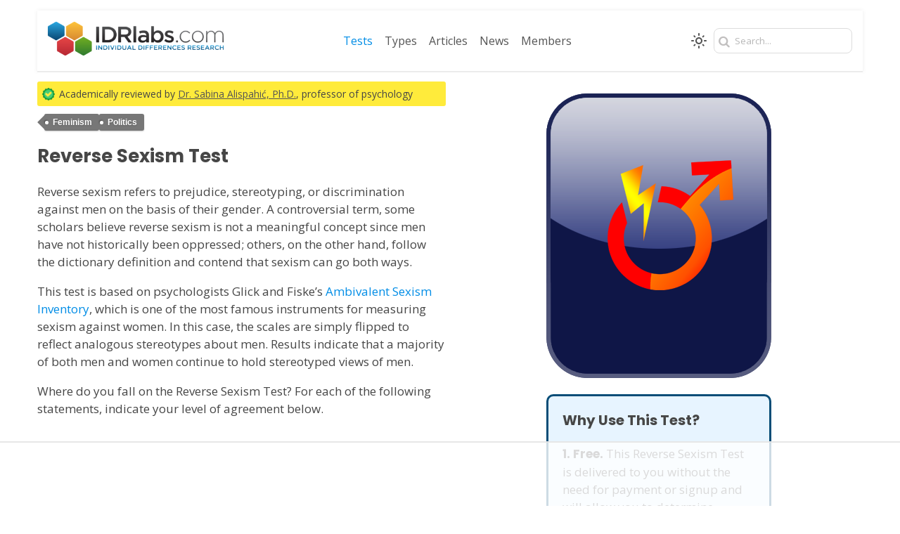

--- FILE ---
content_type: text/html; charset=UTF-8
request_url: https://www.idrlabs.com/reverse-sexism/test.php
body_size: 8546
content:
<!DOCTYPE html>
<html lang="en" class="supports-dark-mode">
<head>
    <meta charset="utf-8" />
    <meta http-equiv="X-UA-Compatible" content="IE=edge,chrome=1" />
    <meta http-equiv="Content-Type" content="text/html; charset=utf-8" />
    <meta name="viewport" content="width=device-width, initial-scale=1.0, interactive-widget=resizes-content">
    <link rel="icon" href="/favicon.ico" />
    <link rel="apple-touch-icon" href="//cdn.idrlabs.com/assets/i/icon-250x250.png" />
    <link rel="apple-touch-icon" sizes="72x72" href="//cdn.idrlabs.com/assets/i/icon-72x72.png" />
    <link rel="apple-touch-icon" sizes="114x114" href="//cdn.idrlabs.com/assets/i/icon-114x114.png" />
    <link rel="apple-touch-icon" sizes="144x144" href="//cdn.idrlabs.com/assets/i/icon-144x144.png" />
    <meta name="twitter:site" content="@idr_labs" />
    <meta property="twitter:account_id" content="868831876315848705" />
    <meta name="twitter:creator" content="@idr_labs" />
    <title>Reverse Sexism Test</title>
            <link rel="stylesheet" type="text/css" id="min-css" href="//cdn.idrlabs.com/assets/css/min.css?4.08">
    <link rel="stylesheet" type="text/css" id="open-sans-css" href="https://fonts.googleapis.com/css?family=Open+Sans:400,400italic,700,700italic">
    <link rel="stylesheet" type="text/css" id="poppins-css" href="https://fonts.googleapis.com/css?family=Poppins:400,400italic,700,700italic">
    <link rel="stylesheet" type="text/css" id="test-css" href="//cdn.idrlabs.com/assets/css/test.min.css?6.71">
    <link rel="stylesheet" type="text/css" id="test-link-unit-compat-css" href="//cdn.idrlabs.com/assets/css/test-link-unit-compat.min.css?v3.2">
    <link rel="stylesheet" type="text/css" id="lang-dropdown-css" href="//cdn.idrlabs.com/assets/css/lang-dropdown.min.css?1.7">
    <link rel="stylesheet" type="text/css" id="blaze-slider-css" href="https://unpkg.com/blaze-slider@1.9.3/dist/blaze.css">
    <link rel="stylesheet" type="text/css" id="reverse-sexism-test-css" href="//cdn.idrlabs.com/assets/css/test-ambivalent-sexism.min.css?1596869656">
<!-- AdThrive Head Tag Manual -->
<script data-no-optimize="1" data-cfasync="false">
(function(w, d) {
    w.adthrive = w.adthrive || {};
    w.adthrive.cmd = w.
    adthrive.cmd || [];
    w.adthrive.plugin = 'adthrive-ads-manual';
    w.adthrive.host = 'ads.adthrive.com';var s = d.createElement('script');
    s.async = true;
    s.referrerpolicy='no-referrer-when-downgrade';
    s.src = 'https://' + w.adthrive.host + '/sites/64dacac848595a209aa9a345/ads.min.js?referrer=' + w.encodeURIComponent(w.location.href) + '&cb=' + (Math.floor(Math.random() * 100) + 1);
    var n = d.getElementsByTagName('script')[0];
    n.parentNode.insertBefore(s, n);
})(window, document);
</script>
<!-- End of AdThrive Head Tag --><!-- Google Tag Manager -->
<script>(function(w,d,s,l,i){w[l]=w[l]||[];w[l].push({'gtm.start':
new Date().getTime(),event:'gtm.js'});var f=d.getElementsByTagName(s)[0],
j=d.createElement(s),dl=l!='dataLayer'?'&l='+l:'';j.async=true;j.src=
'https://www.googletagmanager.com/gtm.js?id='+i+dl;f.parentNode.insertBefore(j,f);
})(window,document,'script','dataLayer','GTM-5FCQR59T');</script>
<!-- End Google Tag Manager -->
<!-- fb pixel -->
<script>
  !function(f,b,e,v,n,t,s)
  {if(f.fbq)return;n=f.fbq=function(){n.callMethod?
  n.callMethod.apply(n,arguments):n.queue.push(arguments)};
  if(!f._fbq)f._fbq=n;n.push=n;n.loaded=!0;n.version='2.0';
  n.queue=[];t=b.createElement(e);t.async=!0;
  t.src=v;s=b.getElementsByTagName(e)[0];
  s.parentNode.insertBefore(t,s)}(window, document,'script',
  'https://connect.facebook.net/en_US/fbevents.js');
  fbq('init', '813931420600484');
  fbq('track', 'PageView');
</script>
<!-- end fb pixel --><script type="application/ld+json">{"@context":"https:\/\/schema.org\/","@type":"Product","name":"Reverse Sexism Test","owner":{"@type":"Organization","name":"IDRlabs"},"review":{"@type":"Review","author":{"@type":"Person","name":"Dr. Sabina Alispahi\u0107, Ph.D.","sameAs":["https:\/\/orcid.org\/0009-0005-6740-6106","https:\/\/www.ff.unsa.ba\/index.php\/en\/teaching-staff-psi\/617-doc-dr-sabina-alispahic","https:\/\/scholar.google.com\/citations?user=TnYiVK0AAAAJ&hl=hr","https:\/\/happiertherapy.com\/author\/dr-sabina-alispahic-phd\/","https:\/\/www.idrlabs.com\/static\/reviewer_declaration_alispahic.pdf"]},"reviewBody":"60.2k real users."}}</script>
<meta name="description" content="Reverse Sexism Test that determines levels of prejudice toward men.">
<meta property="og:url" content="https://www.idrlabs.com/reverse-sexism/test.php">
<meta property="og:title" content="Reverse Sexism Test">
<meta property="og:description" content="Reverse Sexism Test that determines levels of prejudice toward men.">
<meta property="og:image" content="https://www.idrlabs.com/misc_pictures/reverse-sexism-button.png">
<meta property="og:image:width" content="252">
<meta property="og:image:height" content="252">
<meta property="og:site_name" content="IDRlabs">
<meta property="og:type" content="article">
<meta property="fb:app_id" content="1460600244004388">
<link rel="canonical" href="https://www.idrlabs.com/reverse-sexism/test.php" />
<meta property="twitter:title" content="Reverse Sexism Test" />
<meta property="twitter:description" content="Reverse Sexism Test that determines levels of prejudice toward men." />
<meta property="twitter:image:src" content="https://www.idrlabs.com/misc_pictures/reverse-sexism-button.png" />
<meta property="twitter:card" content="summary_large_image" />
    <meta name="google-site-verification" content="b4UyrXl-JvlHlyXP-28AEIcuT9N0PfsBaNYLdkXHdrI" /> 
    <meta name="robots" content="max-image-preview:large" />
    <!--[if lt IE 9]>
        <script src="https://oss.maxcdn.com/libs/html5shiv/3.7.0/html5shiv.js"></script>
        <script src="https://oss.maxcdn.com/libs/respond.js/1.4.2/respond.min.js"></script>
    <![endif]-->
</head>
<body class="test-input no-gav">
    <a href="#main-content" id="skip-navigation" tabindex="1">Skip to main content</a>
    <div id="page" class="container">
                

<header id="main-header">
    <div class="logo-nav">
        <div class="site-logo">
            <a href="/tests.php" title="IDRlabs">
                <picture>
                                        <img src="/assets/i/logo-2--banner.png"
                        data-src-dark="/assets/i/logo-2--banner-dark.png"
                        data-src-light="/assets/i/logo-2--banner.png"
                        alt="IDRlabs" />
                </picture>
            </a>
        </div>
        <div class="mobile-toggle">
            <a href="javascript:;">
                <span class="demo-icon icon-menu"></span>
            </a>
        </div>
        <div class="main-nav">
            <ul>
                <li class="active"><a href="/tests.php">Tests</a></li>
                <li ><a href="/personality-types.php">Types</a></li>
                <li ><a href="/articles.php">Articles</a></li>
                <li ><a href="/news.php">News</a></li>
                <li ><a href="/members.php">
                    Members</a>
                </li>
            </ul>
        </div>
    </div>
    <div class="nav-search">
        <div class="input-box">
            <i class="demo-icon icon-search"></i>
            <input type="text" placeholder="Search..." />
        </div>
    </div>
    <div class="mobile-nav">
        <div class="nav-content">
            <div class="mobile-toggle-top">
                <a href="/random/top" class="random-top">
                    Take Test
                </a>
                <a href="javascript:" class="mobile-toggle-menu">
                    <span class="demo-icon icon-cancel-1"></span>
                </a>
            </div>
            <div class="mobile-main-nav">
                <ul>
                    <li class="active"><a href="/tests.php">
                        <span>Tests</span>
                    </a></li>
                    <li ><a href="/personality-types.php">
                        <span>Types</span>
                    </a></li>
                    <li ><a href="/articles.php">
                        <span>Articles</span>
                    </a></li>
                    <li ><a href="/news.php">
                        <span>News</span>
                    </a></li>
                    <li ><a href="/members.php">
                        <span>Members</a></span>
                    </li>
                    <li ><a href="javascript:" class="mobile-toggle-search">
                        <i class="demo-icon icon-search"></i>
                        <span>Search</span>
                    </a></li>
                </ul>
            </div>
            <form action="/search.php" id="mobile-search" class="hidden">
                <div class="search-content">
                    <div class="search-header">
                        <h2>Search</h2>
                        <i class="demo-icon icon-cancel-1 mobile-toggle-search"></i>
                    </div>
                    <div class="input-box-mobile">
                        <i class="demo-icon icon-search"></i>
                        <input type="text" placeholder="Search..." name="q" />
                    </div>
                    <button type="submit">Submit</button>
                </div>
            </form>
        </div>
    </div>
</header>

        <div class="content" id="main-content">
                        <div id="test" class="test-contain">
    <span class="tpl-err">            </span>

    <div class="grid grid--gutters grid--flexCells" id="test-grid">

        <section class="grid-cell">

            <div class="inside-cell">

                <div id="academic-reviewer"><img src="/assets/i/ok-icon-vector.png" alt="Academically Reviewed" /><p>Academically reviewed by <a href="https://www.linkedin.com/in/sabina-alispahi%C4%87/" target="_blank">Dr. Sabina Alispahić, Ph.D.</a>, professor of psychology</p></div><div class="lang-tags"><div class="test-tags"><a href="/tag/feminism.php">Feminism</a><a href="/tag/politics.php">Politics</a></div></div>
                <h1>Reverse Sexism Test</h1>

                <p>Reverse sexism refers to prejudice, stereotyping, or discrimination against men on the basis of their gender. A controversial term, some scholars believe reverse sexism is not a meaningful concept since men have not historically been oppressed; others, on the other hand, follow the dictionary definition and contend that sexism can go both ways.</p>

                <p>This test is based on psychologists Glick and Fiske’s <a href="/ambivalent-sexism/test.php">Ambivalent Sexism Inventory</a>, which is one of the most famous instruments for measuring sexism against women. In this case, the scales are simply flipped to reflect analogous stereotypes about men. Results indicate that a majority of both men and women continue to hold stereotyped views of men.</p>

                <p>Where do you fall on the Reverse Sexism Test? For each of the following statements, indicate your level of agreement below.</p>

                
                <div class="qcont">

                    <h3>Question <span class="qnum">1</span> of 22</h3>

                    <span class="progress"><span style="width:5%"></span></span>

                    <p class="question">A real man is in control of his emotions.</p>

                    
                        <div class="anscont" style="text-align:center">
                            <table>
                                <tr>
                                    <td style="width:20%">
                                        <strong style="padding-right:10px">Disagree</strong>
                                    </td>
                                    <td style="width:60%">
                                        <div class="slider-cont" style="width:100px; position:relative; top:-11px; display:inline-block">
                                        <input type="range" step="1" min="0" max="4" name="answer"  />
                                            <canvas id="slider" width="100%" height="15"></canvas>
                                        </div>
                                    </td>
                                    <td style="width:20%">
                                        <strong style="padding-left:20%">Agree</strong>
                                    </td>
                                </tr>
                            </table>
                        </div>

                    
                    <p class="process">
                        <span class="qnav next">
                            <span class="text" data-finish="FINISH" data-text="NEXT">NEXT</span>
                            <span class="icon"><i class="demo-icon icon-right-open"></i></span>
                        </span>

                        <span class="qnav back"  style="visibility:hidden">
                            <span class="text">BACK</span>
                        </span>
                    </p>

                </div>

                <div class="align-center"><div class="custom-raptive-video"></div></div>

                <div id="textbelow" class="testleft">
                    <p><strong>The IDR-RST© is the property of IDR Labs International. The original research into sexism against women was provided by Glick and Fiske. The original research is the property of Glick and Fiske and the Journal of Personality and Social Psychology. The IDR-RST© is not the equivalent of any instruments authored by Glick and Fiske.</strong></p>
                    <p>The Reverse Sexism Test is a test, quiz, inventory, or instrument for measuring sex and gender stereotypes directed against men from the standpoint of liberal feminism, as well as adversarial discriminatory, prejudiced, or stereotypical beliefs about men that are prevalent among the general public. The Reverse Sexism Test does not address all possible forms of prejudice or discrimination against men and (in spite of its name) does not purport to take a side in the dispute over whether reverse sexism is a meaningful concept or should rather be referred to as simply prejudice, discrimination, or stereotypes about men. The original instrument, the Ambivalent Sexism Inventory, has been shown to take stock of statistically significant differences in the attitudes and prejudices that many men and women still have about women. The original research by Glick and Fiske is somewhat dated, yet modern versions of the inventory continue to be deployed in research contexts. The statistical analyses informing the test are broadly agreed to be scientifically valid.</p>
                    <p>Although all are designed to measure prejudiced or sexist attitudes, the IDR-RST© should not be confused with any tests or quizzes authored by Glick and Fiske or other research programs. Still, it should be noted that all of the aforementioned instruments are professionally designed personality tests (or quizzes) meant for measuring prejudiced views toward men. The IDR-RST is the property of IDRlabs International. The original research was provided by Glick and Fiske and published in the Journal of Personality and Social Psychology. The authors of this free online sexism quiz are certified in the use of various personality tests and have worked professionally with testing for years. The results of our online Reverse Sexism Test are provided "as-is" and should not be construed as providing professional or certified advice of any kind. For more on our online personality test, please consult our <a href="/privacy.php">Terms of Service</a>.</p>
                    <h3>References</h3>
                    <ul>
                    <li>Bohner, G., Ahlborn, K., & Steiner, R. (2010). How sexy are sexist men? Women’s perception of male response profiles in the Ambivalent Sexism Inventory. Sex Roles, 62, 568-582.</li>
                    <li>Christopher, A. N., & Mull, M. S. (2006). Conservative ideology and ambivalent sexism. Psychology of Women Quarterly, 30, 223-230.</li>
                    <li>Cross, E., and Overall, N. C. (2018). Women's attraction to benevolent sexism: needing relationship security predicts greater attraction to men who endorse benevolent sexism. Eur. J. Social Psychol. 48, 336–347. doi: 10.1002/ejsp.2334.</li>
                    <li>Glick, Peter & Fiske, Susan. (1996). The Ambivalent Sexism Inventory: Differentiating Hostile and Benevolent Sexism. Journal of Personality and Social Psychology. 70. 491-512. 10.1037/0022-3514.70.3.491.</li>
                    <li>Viki, G. T., Abrams, D., & Hutchison, P. (2003). The “true” romantic: Benevolent sexism and paternalistic chivalry. Sex Roles, 49, 533-537.</li>
                    </ul>
                </div>

            </div>

        </section>

        <section class="grid-cell">
            <div class="inside-cell">
                <div class="test-right-sidebar-v2">
                    <div>
                        <p><img class="jungpicture" alt="Reverse Sexism Test" src="/misc_pictures/reverse-sexism-card.png"></p>

                        <div class="whyusetest">
                            <h3>Why Use This Test?</h3>
                            <p class="testheadline" style="font-weight:normal;"><strong>1. Free.</strong> This Reverse Sexism Test is delivered to you without the need for payment or signup and will allow you to determine whether you hold prejudiced and stereotypical views toward men, based on the research of Glick and Fiske as published in the <em>Journal of Personality and Social Psychology</em>.</p>
                            <p class="testheadline" style="font-weight:normal;"><strong>2. Multidimensional stereotype assessment.</strong> This test recognizes the multidimensionality prejudice and discrimination aimed at men, assessing the two different elements of benevolent and hostile sexism.</p>
                            <p class="testheadline" style="font-weight:normal;"><strong>3. Relevant to current events.</strong> While not everyone agrees that prejudice and discrimination against men constitutes sexism, surveys indicate that a majority of both men and women continue to hold significantly prejudiced views of men.</p>
                            <p class="testheadline" style="font-weight:normal;"><strong>4. Statistical controls.</strong> User results for the present test are logged into an anonymized database, and statistical analyses are performed to ensure results are as valid and reliable as possible.</p>
                            <p class="testheadline" style="font-weight:normal;"><strong>5. Created by professionals.</strong> This test has been created by professionals who have experience working with in social psychology, typology, and personality testing.</p>
                        </div>
                    </div>

                                    </div>
            </div>
        </section>

    </div>
</div>        </div>
        <footer id="site-footer">
    <ul id="footer">
        <li class="copyright" style="width:100%">
            <h3>&copy; IDRlabs 2026</h3>
        </li>
        <li class="links">
            <ul>
                <li>
                    <i class="demo-icon icon-facebook-official"></i>
                    <a href="https://facebook.com/118151358256086">Follow us on Facebook</a>
                </li>

                <li>
                    <img src="/assets/i/icon-x.svg" style="height:20px;width:20px;position:relative;top:3px;left:3px;margin-right:5px" alt="Twitter / X" />
                    <a href="https://twitter.com/idr_labs">Follow us on X</a>
                </li>

                <li>
                    <i class="demo-icon icon-check"></i>
                    <a href="/reviewers.php"><span>Reviewers</span></a>
                </li>

                <li>
                    <i class="demo-icon icon-link"></i>
                    <a href="/sitemap.php"><span>Sitemap</span></a>
                </li>

                <li>
                    <i class="demo-icon icon-info-circled"></i>
                    <a href="/privacy.php"><span>ToS and Privacy</span></a>
                </li>

                <li>
                    <i class="demo-icon icon-chat"></i>
                    <a href="/contact.php"><span>Contact IDRlabs</span></a>
                </li>
            </ul>
        </li>
    </ul>
</footer>    </div>
    <script type="text/javascript" id="jquery-js" src="https://cdnjs.cloudflare.com/ajax/libs/jquery/3.2.1/jquery.min.js"></script>
<script type="text/javascript" id="jq-autocomplete-js" src="https://cdnjs.cloudflare.com/ajax/libs/jquery.devbridge-autocomplete/1.4.11/jquery.autocomplete.min.js"></script>
<script type="text/javascript" id="ct-main-js" src="//cdn.idrlabs.com/assets/js/main.jquery.min.js?1.3"></script>
<script type="text/javascript" id="test-js" src="//cdn.idrlabs.com/assets/js/test.min.js?1.22"></script>
<script async src="https://www.googletagmanager.com/gtag/js?id=G-WZ4R7WY0KV"></script><script>window.dataLayer = window.dataLayer || [];function gtag(){dataLayer.push(arguments)};gtag('js', new Date());gtag('config', 'G-WZ4R7WY0KV');</script>
<script>!function(e){window.rum={key:"zjvn43q4"};var t=e.createElement("script");t.src="https://cdn.perfops.net/rom3/rom3.min.js",t.type="text/javascript",t.defer=!0,t.async=!0,e.getElementsByTagName("head")[0].appendChild(t)}(document);</script>
<script type="text/javascript" id="lang-dropdown-js" src="//cdn.idrlabs.com/assets/js/lang-dropdown.min.js?1.4"></script>
<script type="text/javascript" id="theme-toggle-js" src="//cdn.idrlabs.com/assets/js/theme-toggle.min.js?1.2"></script>
<script type="text/javascript" id="reverse-sexism-local">/* <![CDATA[ */
var TEST = {"questions":[{"id":15,"text":"A real man is in control of his emotions."},{"id":2,"text":"Men will say and do anything to get into bed with a woman they\u2019re attracted to."},{"id":3,"text":"Men cannot control their urges and will cheat on their partner if they get the chance."},{"id":19,"text":"Real men recover speedily from emotional disturbances."},{"id":9,"text":"Men are terrible listeners."},{"id":16,"text":"A real man stands up for what he believes in, even at great risk to himself."},{"id":10,"text":"Men can\u2019t or won\u2019t care for their children the way women do."},{"id":11,"text":"Men are just as caring and compassionate as women."},{"id":22,"text":"If a country has compulsory military conscription, that conscription should apply to men and women equally."},{"id":4,"text":"Men are intimidated by strong women."},{"id":14,"text":"A real man should be daring and strong."},{"id":20,"text":"In an emergency, women should not necessarily be rescued before men."},{"id":18,"text":"Real men have a high need for power and an urge to assume leadership positions."},{"id":6,"text":"Men are lazy and sloppy around the home."},{"id":21,"text":"If a man and a woman go out on a date, the man should not necessarily pay."},{"id":12,"text":"A man should earn more money than the woman he is with."},{"id":17,"text":"A real man should defend his honor when insulted."},{"id":7,"text":"Men show off by explaining things to women that these women already know and\/or are not interested in."},{"id":13,"text":"A good man is someone who is ambitious and financially successful."},{"id":5,"text":"Men sabotage the careers of women because they are insecure."},{"id":1,"text":"Men talk a big game without delivering on their promises."},{"id":8,"text":"Men get themselves into trouble on account of their hot-headedness and aggression."}],"start_at":1,"answers":{},"locale":"EN","current_question":{"id":15,"text":"A real man is in control of his emotions."},"test_id":"reverse-sexismEN","test_main_id":"reverse-sexism"};
/* ]]> */</script>
<script type="text/javascript" id="reverse-sexism-js">"object"==typeof TEST&&prepareTest(TEST),jQuery(function(t){if($qcont=t(".qcont").eq(0),$qcont.length){$range=t('input[type="range"]',$qcont).eq(0);var e=t("#slider")[0],n=e.getContext("2d"),i=t(".anscont strong"),a="#dc6950",s="#9bae5e",r=t(".anscont").width()-(i.eq(0).width()+i.eq(1).width()),o=r<$range.width();if(t("#page").hasClass("rtl")){var l=a;a=s,s=l}e.height=$range.height(),t(".slider-cont").css({width:t(".anscont td").eq(1).width()}),o?(t(".anscont strong").removeAttr("style"),t(".anscont").css({textAlign:"left"}),i.css({position:"absolute"}),r=t(".anscont").width()-(i.eq(0).width()+i.eq(1).width()),i.css({position:""}),t(".slider-cont").css({width:r-10}),e.width=r):e.width=$range.width(),n.beginPath(),n.rect(0,0,e.width/4,e.height),n.fillStyle=a,n.fill(),n.beginPath(),n.rect(e.width/4-1,0,1,e.height),n.fillStyle="black",n.fill(),n.beginPath(),n.rect(e.width/4,0,e.width/4,e.height),n.fillStyle=a,n.fill(),n.beginPath(),n.rect(e.width/4*2-1,0,1,e.height),n.fillStyle="black",n.fill(),n.beginPath(),n.rect(e.width/4*2,0,e.width/4,e.height),n.fillStyle=s,n.fill(),n.beginPath(),n.rect(e.width/4*3-1,0,1,e.height),n.fillStyle="black",n.fill(),n.beginPath(),n.rect(e.width/4*3,0,e.width/4,e.height),n.fillStyle=s,n.fill(),t(e).css({left:o?3:6,padding:0,width:e.width-12}),postPlaceCanvasSlider(),t(e).click(function(e){var n,i=t(this).offset().left,a=Math.round(e.pageX-i)/t(this).width();switch(!0){case a<.125:n=0;break;case a<.375:n=1;break;case a<.625:n=2;break;case a<.875:n=3;break;case a<1.125:n=4}$range.val(n).focus()});var c=function(t){return!isNaN(parseFloat(t))&&isFinite(t)},d=function(){var e=TEST.answers[TEST.current_question.id];c(e)?t('input[name="answer"]').val(e):t('input[name="answer"]').val("")};t(document).on("change",'.qcont input[name="answer"]',function(e){e.preventDefault,TEST.answers[TEST.current_question.id]=t("input[name=answer]").val(),d(),t(this).focus()});var T=function(){if(TEST.cookie("answers-"+TEST.test_main_id+TEST.locale+"v1",JSON.stringify(TEST.answers),TEST.WEEK_IN_SECONDS),TEST._cookie_start_at+1>TEST.questions.length)return TEST.finish()},h=function(){var e,n=t(".qcont"),i=t(".question",n).first(),a=TEST.current_question,s=(TEST.answers[a.id],t(".progress span",n)),r=t(".qnum",n);return i.html(a.text).animateText(),d(),s.css({width:100*TEST.start_at/TEST.questions.length+"%"}),r.text(TEST.start_at),t(".qnav.next").removeClass("disabled"),e=t(".qnav.next .text"),e.data("finish")&&(TEST.start_at+1>TEST.questions.length?(e.attr("data-text",e.text()),e.text(e.data("finish"))):e.attr("data-text")&&e.text(e.attr("data-text"))),t('input[name="answer"]').focus()},u=function(){var e=t(".qnav.back");TEST.start_at>1?e.css({visibility:"visible"}):e.css({visibility:"hidden"})};u(),t(document).on("click",".qnav.next",function(e){e.preventDefault();var n=t(this),i=n.closest(".qcont"),a=t("input[name=answer]").val(),s=TEST.current_question;if(!n.hasClass("disabled")){if(n.addClass("disabled"),c(a)){if(TEST.answers[s.id]=a,TEST._cookie_start_at=TEST.start_at,T(),++TEST.start_at>TEST.questions.length)return;TEST.current_question=TEST.questions[TEST.start_at-1],h()}else t(".question, .anscont",i).addClass("shake"),n.removeClass("disabled"),t('input[name="answer"]').focus();u()}}),t(document).on("webkitAnimationEnd oanimationend msAnimationEnd animationend",".question, .anscont",function(e){t(this).delay(200).removeClass("shake")}),t(document).on("click",".qnav.back:not(.disabled)",function(e){e.preventDefault(),TEST.start_at<2?t(this).addClass("disabled"):(TEST.start_at--,TEST.current_question=TEST.questions[TEST.start_at-1],h()),u()}),t("html").on("keydown",function(e){32==e.keyCode&&$range.is(":focus")&&(e.preventDefault(),t(".qnav.next").click())}),t.fn.animateText=function(){},TEST.sync(h)}});</script>
<script type="text/javascript" async src="https://btloader.com/tag?o=5698917485248512&upapi=true&domain=idrlabs.com"></script>

<script>!function(){"use strict";var e;e=document,function(){var t,n;function r(){var t=e.createElement("script");t.src="https://cafemedia-com.videoplayerhub.com/galleryplayer.js",e.head.appendChild(t)}function a(){var t=e.cookie.match("(^|[^;]+)\s*__adblocker\s*=\s*([^;]+)");return t&&t.pop()}function c(){clearInterval(n)}return{init:function(){var e;"true"===(t=a())?r():(e=0,n=setInterval((function(){100!==e&&"false" !== t || c(), "true" === t && (r(), c()), t = a(), e++}), 50))}}}().init()}();
</script><!-- Google Tag Manager (noscript) -->
<noscript><iframe src="https://www.googletagmanager.com/ns.html?id=GTM-5FCQR59T"
height="0" width="0" style="display:none;visibility:hidden"></iframe></noscript>
<!-- End Google Tag Manager (noscript) --></body>
</html>

--- FILE ---
content_type: text/html
request_url: https://api.intentiq.com/profiles_engine/ProfilesEngineServlet?at=39&mi=10&dpi=936734067&pt=17&dpn=1&iiqidtype=2&iiqpcid=c5c6a225-9bfe-4497-98cd-8896a9cbf77d&iiqpciddate=1769173111098&pcid=f545f979-301a-433f-bce2-8594ea4e2243&idtype=3&gdpr=0&japs=false&jaesc=0&jafc=0&jaensc=0&jsver=0.33&testGroup=A&source=pbjs&ABTestingConfigurationSource=group&abtg=A&vrref=https%3A%2F%2Fwww.idrlabs.com%2Freverse-sexism%2Ftest.php
body_size: 54
content:
{"abPercentage":97,"adt":1,"ct":2,"isOptedOut":false,"data":{"eids":[]},"dbsaved":"false","ls":true,"cttl":86400000,"abTestUuid":"g_0e779872-c77b-4abc-adcf-15ec28fb28ab","tc":9,"sid":170836576}

--- FILE ---
content_type: text/html; charset=utf-8
request_url: https://www.google.com/recaptcha/api2/aframe
body_size: 267
content:
<!DOCTYPE HTML><html><head><meta http-equiv="content-type" content="text/html; charset=UTF-8"></head><body><script nonce="41eRF3SpwlukCoAKvNtgLg">/** Anti-fraud and anti-abuse applications only. See google.com/recaptcha */ try{var clients={'sodar':'https://pagead2.googlesyndication.com/pagead/sodar?'};window.addEventListener("message",function(a){try{if(a.source===window.parent){var b=JSON.parse(a.data);var c=clients[b['id']];if(c){var d=document.createElement('img');d.src=c+b['params']+'&rc='+(localStorage.getItem("rc::a")?sessionStorage.getItem("rc::b"):"");window.document.body.appendChild(d);sessionStorage.setItem("rc::e",parseInt(sessionStorage.getItem("rc::e")||0)+1);localStorage.setItem("rc::h",'1769173120578');}}}catch(b){}});window.parent.postMessage("_grecaptcha_ready", "*");}catch(b){}</script></body></html>

--- FILE ---
content_type: text/css
request_url: https://cdn.idrlabs.com/assets/css/min.css?4.08
body_size: 6302
content:
/*! normalize.css v6.0.0 | MIT License | github.com/necolas/normalize.css */#skip-navigation,a:hover,abbr[title]{text-decoration:underline}img,legend{max-width:100%}button,hr,input{overflow:visible}body.no-scroll,svg:not(:root){overflow:hidden}audio,canvas,progress,video{display:inline-block}progress,sub,sup{vertical-align:baseline}[type=checkbox],[type=radio],legend{box-sizing:border-box;padding:0}html{line-height:1.15;-ms-text-size-adjust:100%;-webkit-text-size-adjust:100%;background-color:#fff}article,aside,details,figcaption,figure,footer,header,main,menu,nav,section{display:block}h1{font-size:2em;margin:.67em 0}figure{margin:1em 40px}hr{box-sizing:content-box;height:0}code,kbd,pre,samp{font-family:monospace,monospace;font-size:1em}a{background-color:transparent;-webkit-text-decoration-skip:objects}abbr[title]{border-bottom:none;text-decoration:underline dotted}b,strong{font-weight:bolder}dfn{font-style:italic}mark{background-color:#ff0;color:#000}small{font-size:80%}sub,sup{font-size:75%;line-height:0;position:relative}sub{bottom:-.25em}sup{top:-.5em}audio:not([controls]){display:none;height:0}img{border-style:none}button,input,optgroup,select,textarea{margin:0}button,select{text-transform:none}[type=reset],[type=submit],button,html [type=button]{-webkit-appearance:button}[type=button]::-moz-focus-inner,[type=reset]::-moz-focus-inner,[type=submit]::-moz-focus-inner,button::-moz-focus-inner{border-style:none;padding:0}[type=button]:-moz-focusring,[type=reset]:-moz-focusring,[type=submit]:-moz-focusring,button:-moz-focusring{outline:ButtonText dotted 1px}legend{color:inherit;display:table;white-space:normal}[type=number]::-webkit-inner-spin-button,[type=number]::-webkit-outer-spin-button{height:auto}[type=search]{-webkit-appearance:textfield;outline-offset:-2px}[type=search]::-webkit-search-cancel-button,[type=search]::-webkit-search-decoration{-webkit-appearance:none}::-webkit-file-upload-button{-webkit-appearance:button;font:inherit}summary{display:list-item}[hidden],template{display:none}.inside-cell{width:100%;border-radius:3px}.inside-cell:after{content:'\00a0';display:block;margin-top:1em;height:0;visibility:hidden}.inside-cell--spaced{margin-bottom:1.5em}.grid{display:-ms-flexbox;display:flex;-ms-flex-wrap:wrap;flex-wrap:wrap;list-style:none;margin:0;padding:0}.grid-cell{-ms-flex:1;flex:1}.grid--flexCells>.grid-cell{display:-ms-flexbox;display:flex}.grid--top{-ms-flex-align:start;align-items:flex-start}.grid--bottom{-ms-flex-align:end;align-items:flex-end}.grid--center{-ms-flex-align:center;align-items:center}.grid--justifyCenter{-ms-flex-pack:center;justify-content:center}.grid-cell--top{-ms-flex-item-align:start;align-self:flex-start}.grid-cell--bottom{-ms-flex-item-align:end;align-self:flex-end}.grid-cell--center{-ms-flex-item-align:center;-ms-grid-row-align:center;align-self:center}.grid-cell--autoSize{-ms-flex:none;flex:none}.grid--fit>.grid-cell{-ms-flex:1;flex:1}.grid--full>.grid-cell{-ms-flex:0 0 100%;flex:0 0 100%}.grid--1of2>.grid-cell{-ms-flex:0 0 50%;flex:0 0 50%}.grid--1of3>.grid-cell{-ms-flex:0 0 33.3333%;flex:0 0 33.3333%}.grid--1of4>.grid-cell{-ms-flex:0 0 25%;flex:0 0 25%}.grid--gutters{margin:-1em 0 1em -1em}.grid--gutters>.grid-cell{padding:1em 0 0 1em}.grid--guttersLg{margin:-1.5em 0 1.5em -1.5em}.grid--guttersLg>.grid-cell{padding:1.5em 0 0 1.5em}.grid--guttersXl{margin:-2em 0 2em -2em}.grid--guttersXl>.grid-cell{padding:2em 0 0 2em}@media (min-width:384px){.small-grid--fit>.grid-cell{-ms-flex:1;flex:1}.small-grid--full>.grid-cell{-ms-flex:0 0 100%;flex:0 0 100%}.small-grid--1of2>.grid-cell{-ms-flex:0 0 50%;flex:0 0 50%}.small-grid--1of3>.grid-cell{-ms-flex:0 0 33.3333%;flex:0 0 33.3333%}.small-grid--1of4>.grid-cell{-ms-flex:0 0 25%;flex:0 0 25%}.small-grid--gutters{margin:-1em 0 1em -1em}.small-grid--gutters>.grid-cell{padding:1em 0 0 1em}.small-grid--guttersLg{margin:-1.5em 0 1.5em -1.5em}.small-grid--guttersLg>.grid-cell{padding:1.5em 0 0 1.5em}.small-grid--guttersXl{margin:-2em 0 2em -2em}.small-grid--guttersXl>.grid-cell{padding:2em 0 0 2em}}@media (min-width:576px){.med-grid--fit>.grid-cell{-ms-flex:1;flex:1}.med-grid--full>.grid-cell{-ms-flex:0 0 100%;flex:0 0 100%}.med-grid--1of2>.grid-cell{-ms-flex:0 0 50%;flex:0 0 50%}.med-grid--1of3>.grid-cell{-ms-flex:0 0 33.3333%;flex:0 0 33.3333%}.med-grid--1of4>.grid-cell{-ms-flex:0 0 25%;flex:0 0 25%}.med-grid--gutters{margin:-1em 0 1em -1em}.med-grid--gutters>.grid-cell{padding:1em 0 0 1em}.med-grid--guttersLg{margin:-1.5em 0 1.5em -1.5em}.med-grid--guttersLg>.grid-cell{padding:1.5em 0 0 1.5em}.med-grid--guttersXl{margin:-2em 0 2em -2em}.med-grid--guttersXl>.grid-cell{padding:2em 0 0 2em}}@media (min-width:768px){.large-grid--fit>.grid-cell{-ms-flex:1;flex:1}.large-grid--full>.grid-cell{-ms-flex:0 0 100%;flex:0 0 100%}.large-grid--1of2>.grid-cell{-ms-flex:0 0 50%;flex:0 0 50%}.large-grid--1of3>.grid-cell{-ms-flex:0 0 33.3333%;flex:0 0 33.3333%}.large-grid--1of4>.grid-cell{-ms-flex:0 0 25%;flex:0 0 25%}.large-grid--gutters{margin:-1em 0 1em -1em}.large-grid--gutters>.grid-cell{padding:1em 0 0 1em}.large-grid--guttersLg{margin:-1.5em 0 1.5em -1.5em}.large-grid--guttersLg>.grid-cell{padding:1.5em 0 0 1.5em}.large-grid--guttersXl{margin:-2em 0 2em -2em}.large-grid--guttersXl>.grid-cell{padding:2em 0 0 2em}}.u-ieMinHeightBugFix{display:-ms-flexbox;display:flex;-ms-flex-direction:column;flex-direction:column}.u-full{width:100%!important}.u-1of2,.u-full{-ms-flex:none!important;flex:none!important}.u-1of2{width:50%!important}.u-1of3{width:33.3333%!important}.u-1of3,.u-2of3{-ms-flex:none!important;flex:none!important}.u-2of3{width:66.6667%!important}.u-1of4{width:25%!important}.u-1of4,.u-3of4{-ms-flex:none!important;flex:none!important}.u-3of4{width:75%!important}@media (min-width:384px){.u-small-full{width:100%!important}.u-small-1of2,.u-small-full{-ms-flex:none!important;flex:none!important}.u-small-1of2{width:50%!important}.u-small-1of3{width:33.3333%!important}.u-small-1of3,.u-small-2of3{-ms-flex:none!important;flex:none!important}.u-small-2of3{width:66.6667%!important}.u-small-1of4{width:25%!important}.u-small-1of4,.u-small-3of4{-ms-flex:none!important;flex:none!important}.u-small-3of4{width:75%!important}}@media (min-width:576px){.u-med-full{width:100%!important}.u-med-1of2,.u-med-full{-ms-flex:none!important;flex:none!important}.u-med-1of2{width:50%!important}.u-med-1of3{width:33.3333%!important}.u-med-1of3,.u-med-2of3{-ms-flex:none!important;flex:none!important}.u-med-2of3{width:66.6667%!important}.u-med-1of4{width:25%!important}.u-med-1of4,.u-med-3of4{-ms-flex:none!important;flex:none!important}.u-med-3of4{width:75%!important}}@media (min-width:768px){.u-large-full{width:100%!important}.u-large-1of2,.u-large-full{-ms-flex:none!important;flex:none!important}.u-large-1of2{width:50%!important}.u-large-1of3{width:33.3333%!important}.u-large-1of3,.u-large-2of3{-ms-flex:none!important;flex:none!important}.u-large-2of3{width:66.6667%!important}.u-large-1of4{width:25%!important}.u-large-1of4,.u-large-3of4{-ms-flex:none!important;flex:none!important}.u-large-3of4{width:75%!important}}*,.cookie-notice-2{box-sizing:border-box}body,html{height:100%}#main-header .logo-nav .main-nav,.align-center,.centered,.cookie-notice-2 button,body .btn{text-align:center}body{font:13px/1.5 Arial,Helvetica,sans-serif;color:#464646;word-wrap:break-word;max-width:1200px;margin:0 auto 1px}body.no-scroll{height:100%}article,aside,header,hgroup,nav,section{display:block}cite{font-style:normal}a,a:active{color:#008de6;text-decoration:none;outline:0;tap-highlight-color:transparent;-webkit-tap-highlight-color:transparent}#skip-navigation{position:absolute;left:-999px;background:#d25658;padding:3px 10px;color:#fff}.cookie-notice-2 button,body .btn{text-decoration:none;cursor:pointer}#skip-navigation:focus{left:0;z-index:9999}a img{border:none}h1,h2,h3,h4,h5,h6{font-family:Poppins,'Open Sans',sans-serif}body:not(.ct-16p) li,body:not(.ct-16p) p,body:not(.ct-16p) ul,input,select,textarea{font-family:'Open Sans',sans-serif}body:not(.ct-16p) p{font-size:17px}input,select,textarea{background-color:#fff;border:1px solid #DDD;color:#666;font-size:14px;line-height:1.4;padding:6px;outline:0;resize:none;border-radius:2px;box-shadow:1px 1px 1px #fafafa;max-width:100%}#main-header .logo-nav .site-logo a:active,#main-header .logo-nav .site-logo a:focus,#main-header .nav-search .input-box input:active,#main-header .nav-search .input-box input:focus{outline:auto}input:focus,select:focus,textarea:focus{box-shadow:0 0 5px #bbb}textarea{overflow:auto}input[type=submit]:not(.button){padding:6px 12px 7px;cursor:pointer}::input-placeholder{color:#b6b6b6}::-webkit-input-placeholder{color:#b6b6b6}::-moz-placeholder{color:#b6b6b6}.hidden{display:none}#main-header{display:-ms-flexbox;display:flex;-ms-flex-wrap:wrap;flex-wrap:wrap;-ms-flex-align:center;align-items:center;-ms-flex-pack:end;justify-content:flex-end;margin:15px 13px -13px;background:#fff;padding:15px;border-bottom:2px solid #ececec;box-shadow:0 0 6px #ececec;font-family:'Open Sans','Helvetica Neue',Arial;font-size:14px}@media only screen and (min-width:840px){#main-header{font-size:16px}}#main-header .mobile-nav{display:none}#main-header .logo-nav{display:-ms-flexbox;display:flex;-ms-flex-align:center;align-items:center;-ms-flex-pack:justify;justify-content:space-between;-ms-flex:1;flex:1}#main-header .logo-nav .site-logo a img{width:250px;min-width:150px}#main-header .logo-nav .main-nav{-ms-flex:1;flex:1}#main-header .logo-nav .main-nav ul{padding:0;list-style:none;width:100%;display:-ms-flexbox;display:flex;-ms-flex-align:center;align-items:center;-ms-flex-wrap:wrap;flex-wrap:wrap;gap:6px 12px;-ms-flex-pack:center;justify-content:center}#main-header .logo-nav .main-nav ul li a{color:#555;padding:0 8px 4px 9px;font-size:16px;text-decoration:none}#main-header .logo-nav .main-nav ul li.active a,#main-header .logo-nav .main-nav ul li:active a,#main-header .logo-nav .main-nav ul li:hover a{color:#008de6}#main-header .nav-search{color:inherit;display:-ms-flexbox;display:flex;-ms-flex-align:center;align-items:center}#main-header .nav-search .input-box{display:-ms-flexbox;display:flex;-ms-flex-align:center;align-items:center}#main-header .nav-search .input-box i{z-index:9999;color:#c1bfbf;pointer-events:none;font-size:17px;padding:0 5px}#main-header .nav-search .input-box input{border-radius:8px;box-shadow:none;padding:8px 14px 8px 29px;font-size:13px;max-width:240px;width:100%;margin-left:-32px}#main-header #theme-toggle{display:none;-ms-flex-align:center;align-items:center;-ms-flex-pack:distribute;justify-content:space-around;margin-right:7px}#main-header #theme-toggle svg{cursor:pointer}#main-header #theme-toggle .light-toggle{color:#555;display:block}#main-header #theme-toggle .dark-toggle{color:#fff;display:none}#main-header .mobile-toggle{display:none;-ms-flex-align:center;align-items:center}#main-header .mobile-toggle a{color:#525050;font-size:25px}@media only screen and (max-width:727px){#main-header{margin:0}#main-header .mobile-breakpoint{display:block;-ms-flex-preferred-size:100%;flex-basis:100%}#main-header .mobile-toggle{display:-ms-flexbox;display:flex}#main-header .logo-nav{-ms-flex-wrap:wrap;flex-wrap:wrap;-ms-flex-preferred-size:100%;flex-basis:100%}#main-header .main-nav{margin-top:4px}#main-header .main-nav,#main-header .nav-search{display:none}#main-header.expanded .mobile-nav{display:-ms-flexbox;display:flex;-ms-flex-direction:column;flex-direction:column;cursor:pointer;position:fixed;top:0;bottom:0;left:0;right:0;width:100%;height:100%;background:rgba(211,244,255,.47);z-index:9999999}#main-header.expanded .mobile-nav .nav-content{background:#fff;max-width:300px;margin-left:auto;-ms-flex:1;flex:1;width:100%;box-shadow:-3px 0 9px #d3f4ff;cursor:default}#main-header.expanded .mobile-nav .nav-content .mobile-main-nav ul li a:active,#main-header.expanded .mobile-nav .nav-content .mobile-main-nav ul li a:focus,#main-header.expanded .mobile-nav .nav-content .mobile-main-nav ul li a:hover,#main-header.expanded .mobile-nav .nav-content .mobile-main-nav ul li.active a{background:#f1f1f1}#main-header.expanded .mobile-nav .nav-content .mobile-main-nav ul{padding:6px 0 0;margin:6px 0 0;list-style:none;border-top:1px solid #ddd}#main-header.expanded .mobile-nav .nav-content .mobile-main-nav ul li{padding:0}#main-header.expanded .mobile-nav .nav-content .mobile-main-nav ul li a{cursor:pointer;display:block;width:100%;padding:8px 20px;text-decoration:none;color:#000;font-size:17px;transition:all .15s ease-in-out}#main-header.expanded .mobile-nav .nav-content .mobile-main-nav ul li a i{color:#888;padding-right:2px}#main-header.expanded .mobile-nav .nav-content .mobile-toggle-top{display:-ms-flexbox;display:flex;-ms-flex-align:center;align-items:center;-ms-flex-pack:justify;justify-content:space-between}#main-header.expanded .mobile-nav .nav-content .mobile-toggle-top .mobile-toggle-menu{font-size:30px;color:#22b9ec;background:#d3f4ff;display:table;margin-left:auto;transform:rotate(25deg);padding:10px 14px 6px;translate:16px -13px}#main-header.expanded .mobile-nav .nav-content .mobile-toggle-top .mobile-toggle-menu .demo-icon{transform:rotate(-25deg);display:table}#main-header.expanded .mobile-nav .nav-content .mobile-toggle-top .random-top{background-image:linear-gradient(to right,#069ccd 0,#63d0f4 51%,#069ccd 100%);padding:9px 25px;transition:all .2s ease-in-out;background-size:200% auto;box-shadow:0 0 20px #f1f1f1;border-radius:9999px;font-size:16px;color:#fff;font-weight:600;text-transform:uppercase;letter-spacing:1.5px;margin-left:14px;text-decoration:none}#main-header.expanded .mobile-nav .nav-content .mobile-toggle-top .random-top:active,#main-header.expanded .mobile-nav .nav-content .mobile-toggle-top .random-top:focus,#main-header.expanded .mobile-nav .nav-content .mobile-toggle-top .random-top:hover{background-position:center right}#main-header.expanded .mobile-nav .nav-content #mobile-search{position:fixed;top:0;bottom:0;left:0;right:0;width:100%;height:100%;background:rgba(232,232,232,.57);z-index:10000000;cursor:pointer;display:-ms-flexbox;display:flex;-ms-flex-direction:column;flex-direction:column;-ms-flex-align:center;align-items:center;-ms-flex-pack:distribute;justify-content:space-around}#main-header.expanded .mobile-nav .nav-content #mobile-search.hidden{display:none}#main-header.expanded .mobile-nav .nav-content #mobile-search .search-content{cursor:default;background:#fff;max-width:400px;width:100%;display:block;box-shadow:-2px -2px 17px #ddd;border-radius:8px;padding:12px 15px}#main-header.expanded .mobile-nav .nav-content #mobile-search .search-content .search-header{display:-ms-flexbox;display:flex;-ms-flex-align:center;align-items:center;-ms-flex-pack:justify;justify-content:space-between;margin-bottom:17px}#main-header.expanded .mobile-nav .nav-content #mobile-search .search-content .search-header h2{margin:0;font-weight:400;font-size:22px}#main-header.expanded .mobile-nav .nav-content #mobile-search .search-content .search-header i{font-size:21px;cursor:pointer;border:1px solid #ddd;border-radius:99999px;height:30px;width:30px;display:-ms-flexbox;display:flex;-ms-flex-align:center;align-items:center;color:#777}#main-header.expanded .mobile-nav .nav-content #mobile-search .search-content .input-box-mobile{display:-ms-flexbox;display:flex;-ms-flex-align:center;align-items:center;margin-bottom:10px}#main-header.expanded .mobile-nav .nav-content #mobile-search .search-content .input-box-mobile i{z-index:9999;color:#c1bfbf;pointer-events:none;font-size:17px;padding:0 5px}#main-header.expanded .mobile-nav .nav-content #mobile-search .search-content .input-box-mobile input{border-radius:8px;box-shadow:none;padding:8px 14px 8px 29px;font-size:16px;width:100%;margin-left:-34px}#main-header.expanded .mobile-nav .nav-content #mobile-search .search-content .input-box-mobile input:active,#main-header.expanded .mobile-nav .nav-content #mobile-search .search-content .input-box-mobile input:focus{outline:auto}#main-header.expanded .mobile-nav .nav-content #mobile-search .search-content button{width:100%;color:#fff;font-size:16px;border-radius:99999px;line-height:4px;letter-spacing:2px}}html.supports-dark-mode.theme-dark,html.supports-dark-mode.theme-dark body{background:#282828}html.supports-dark-mode.theme-dark #main-header{background:#282828!important;box-shadow:none;border-bottom-color:#888}html.supports-dark-mode.theme-dark #main-header .logo-nav .main-nav ul li a{color:#eee}html.supports-dark-mode.theme-dark #main-header .nav-search .input-box input{background:0 0;color:#fff}html.supports-dark-mode.theme-dark #main-header .mobile-nav .nav-content .mobile-main-nav ul li a,html.supports-dark-mode.theme-dark #main-header .mobile-nav .nav-content .search-content .demo-icon,html.supports-dark-mode.theme-dark #main-header .mobile-toggle .demo-icon{color:#eee!important}html.supports-dark-mode.theme-dark #main-header #theme-toggle{display:-ms-flexbox;display:flex}html.supports-dark-mode.theme-dark #main-header #theme-toggle .light-toggle{display:none}.align-center,.tpl-err,.tpl-err li,html.supports-dark-mode.theme-dark #main-header #theme-toggle .dark-toggle{display:block}html.supports-dark-mode.theme-dark #main-header .mobile-nav .nav-content{background:#282828!important}html.supports-dark-mode.theme-dark #main-header .mobile-nav .nav-content .mobile-main-nav ul li a:active,html.supports-dark-mode.theme-dark #main-header .mobile-nav .nav-content .mobile-main-nav ul li a:focus,html.supports-dark-mode.theme-dark #main-header .mobile-nav .nav-content .mobile-main-nav ul li a:hover,html.supports-dark-mode.theme-dark #main-header .mobile-nav .nav-content .mobile-main-nav ul li.active a{background:#111!important}html.supports-dark-mode.theme-dark #main-header .mobile-nav .nav-content .search-content{background:#282828!important;color:#eee!important}html.supports-dark-mode.theme-dark #main-header .mobile-nav .nav-content .random-top{box-shadow:none!important}html.supports-dark-mode.theme-dark body:not(.idrlabs) #page .content{background:#282828}html.supports-dark-mode.theme-dark body:not(.idrlabs) #page .content h1,html.supports-dark-mode.theme-dark body:not(.idrlabs) #page .content h2,html.supports-dark-mode.theme-dark body:not(.idrlabs) #page .content h3,html.supports-dark-mode.theme-dark body:not(.idrlabs) #page .content h4,html.supports-dark-mode.theme-dark body:not(.idrlabs) #page .content h5,html.supports-dark-mode.theme-dark body:not(.idrlabs) #page .content h6,html.supports-dark-mode.theme-dark body:not(.idrlabs) #page .content li,html.supports-dark-mode.theme-dark body:not(.idrlabs) #page .content ol,html.supports-dark-mode.theme-dark body:not(.idrlabs) #page .content p,html.supports-dark-mode.theme-dark body:not(.idrlabs) #page .content ul{color:#eee}html.supports-dark-mode.theme-dark #site-footer{border-top:none;color:#ccc}html.supports-dark-mode.theme-dark #site-footer li i{color:#0a0a0a;filter:invert(100%)}html.supports-dark-mode.theme-dark #site-footer li img{filter:invert(100%)}html.supports-dark-mode.theme-dark #site-footer li a{color:#ccc}html.supports-dark-mode.theme-dark .post-page #academic-reviewer p{color:#555!important}html.supports-dark-mode #main-header #theme-toggle{display:-ms-flexbox;display:flex}.autocomplete-suggestions{background:#fff;border:1px solid #ddd;padding:0}.autocomplete-suggestions .autocomplete-suggestion{padding:6px 11px;background:#fff;white-space:nowrap;cursor:pointer;width:100%;box-shadow:0 4px 5px #ddd;text-overflow:ellipsis;overflow:hidden}.autocomplete-suggestions .autocomplete-suggestion.autocomplete-selected{background:#ddd;color:#000}@media only screen and (max-width:727px){#page .content,#site-footer{margin:.5em;padding:1em;display:block}body.nav-on #site-footer,body.nav-on .content,body.nav-on .site-content{display:none!important}#site-footer .grid{display:block;padding:1.5em 2em}#site-footer .grid .u-1of4{display:none!important}#site-footer .grid ul{padding-left:2em}#site-footer .grid .grid-cell{padding-top:0}}@media (max-width:350px){#page .content,#site-footer{margin:0;padding:.5em}}@media only screen and (min-width:728px){#page .content,#site-footer{margin:1em;padding:2em}#page .content ul:not(.children) .children,#site-footer ul:not(.children) .children{margin-left:0;padding-left:0;overflow:hidden}#page .content ul:not(.children) .children .children-container,#site-footer ul:not(.children) .children .children-container{padding:0;margin:0;list-style:none}#page .content ul:not(.children) .children .children-container ul,#site-footer ul:not(.children) .children .children-container ul{margin-bottom:0}#page .content{padding:1em 0 2em}}#page .content{background:#fff}.button,button,input[type=submit]{display:inline-block;text-align:center;margin:7px 1px 0;padding:1.05em 1.4em;border-radius:2px;font-weight:700;border:none;color:#fff;text-decoration:none;font-size:14px;line-height:1;cursor:pointer;background-color:#d25658;box-shadow:0 0 5px #d25658 inset,0 1px 1px #ddd;tap-highlight-color:transparent;-webkit-tap-highlight-color:transparent}table,table td{border:1px solid #D4D4D4}.button:focus,.button:hover,button:focus,button:hover,input[type=submit]:focus,input[type=submit]:hover{opacity:.7}blockquote{padding:.5em 10px;text-align:left;margin:0}blockquote:before{display:none;color:#ccc;content:"\201C";font-family:Georgia,serif;font-size:3em;line-height:.1em;margin-right:.25em;vertical-align:-.4em}#site-footer,#site-footer ul#footer .links ul li{font-family:'Open Sans','Helvetica Neue',Arial}table{border-collapse:collapse;margin-bottom:20px}table td{padding:10px;vertical-align:middle}#site-footer{border-top:1px solid #eee;color:#666;padding-left:0;padding-right:0;padding-top:.1em}#site-footer *{margin:0;padding:0}#site-footer ul#footer .copyright,#site-footer ul#footer .links{list-style:none;vertical-align:top;display:inline-block;margin:0;overflow:hidden}#site-footer ul#footer .copyright{float:left;padding:1em;max-width:50%}#site-footer ul#footer .copyright h3{padding-left:35px;background:url(/assets/i/logo-2--icon.png) 0 5px no-repeat;background-size:25px 20px;min-height:25px;margin-bottom:1.2em;font-size:20px}#site-footer ul#footer .copyright p{font-size:18px}#site-footer ul#footer .links{padding:1em;margin-left:3em}#site-footer ul#footer .links ul li{list-style:none;margin-bottom:5px;font-size:18px}@media only screen and (max-width:727px){#site-footer ul#footer .copyright,#site-footer ul#footer .links{display:block;max-width:100%;width:100%;float:none}#site-footer ul#footer .links{margin-left:0}}#site-footer a,#site-footer a:visited{color:#555}.no-list-style,.no-list-style li{list-style:none}.no-padding-left{padding-left:0}@media only screen and (max-width:300px){.top-navi .login,.top-navi .profile{display:none!important}}.cookie-notice-2{font-family:inherit;font-size:16px;line-height:1.5em;-webkit-transition:opacity 1s ease-in-out;-moz-transition:opacity 1s ease-in-out;-ms-transition:opacity 1s ease-in-out;-o-transition:opacity 1s ease-in-out;overflow:hidden;position:fixed;transition:opacity 1s ease-in-out;z-index:9999;background-color:#fff;border:1px solid #9E9E9E;border-radius:3px;-webkit-border-radius:3px;visibility:visible!important;width:calc(100% - 30px);left:15px;bottom:15px;-ms-flex-pack:justify;justify-content:space-between;padding:9px 12px!important;box-shadow:0 0 3px #ececec}.post-page li,.post-page ol,.post-page p,.post-page ul,body .btn{font-family:'Open Sans','Helvetica Neue',Arial}.cookie-notice-2 p{margin:0;padding:0}.cookie-notice-2 button{min-height:1em;outline:0;border:none;background-color:#FAFAFA;margin:0;color:#555;padding:.8em 1.8em;background-image:linear-gradient(transparent,rgba(0,0,0,.05));border-radius:.25em;box-shadow:0 0 0 1px rgba(0,0,0,.08) inset;-webkit-user-select:none;-ms-user-select:none;user-select:none;box-sizing:border-box;position:relative;tap-highlight-color:transparent;-webkit-tap-highlight-color:transparent;transition:opacity .25s ease,background-color .25s ease,color .25s ease,background .25s ease,box-shadow .25s ease}@media only screen and (max-width:450px){.cookie-notice-2 button{width:100%;margin-top:8px}}div.form-group{margin:1em 0}.form-group.has-errors ul.errors{margin-top:5px;-webkit-padding-start:2em}.form-group.has-errors ul.errors .type-error{color:#e05151}.form-group.has-errors ul.errors .type-warning{color:#c7ab58}.form-group.has-errors ul.errors .type-success{color:#4f9852}.form-group.has-errors .error-src{border-color:#e05151}.tpl-err>ul.errors{padding-left:0}.tpl-err li{list-style:none;border:1px solid #ddd;margin:5px 0 0;overflow:hidden;background:#fff;padding:1em;clear:both;position:relative;border-radius:3px;-webkit-border-radius:3px}.tpl-err .type-success{border-color:#46b450;background:rgba(70,180,80,.05)}.tpl-err .type-notice,.tpl-err .type-warning{border-color:#f1ef78;background:rgba(241,239,120,.13)}.tpl-err .type-error{background:rgba(220,50,50,.04);border-color:#dc3232}.has-errors ul.errors{-webkit-padding-start:0!important;-moz-padding-start:0!important;-ms-padding-start:0!important;list-style:none}.noselect{-webkit-touch-callout:none;-webkit-user-select:none;-ms-user-select:none;user-select:none}.yesselect{user-select:auto;-webkit-touch-callout:auto;-webkit-user-select:auto;-khtml-user-select:auto;-moz-user-select:text;-ms-user-select:auto}body.type-landing #main-content{padding:0}@media only screen and (max-width:727px){body.type-landing #main-content{margin:-4px 0 0}}body.type-landing #site-footer{border-top:none}body .btn{font-weight:500;transition:all .1s ease-in-out;outline:0!important;color:#FFF;letter-spacing:.05em;background-color:#d25658;display:inline-block;padding:6px 12px 7px;font-size:14px;line-height:1.42857143;white-space:nowrap;vertical-align:middle;-webkit-user-select:none;-ms-user-select:none;user-select:none;border:1px solid transparent;border-radius:4px}body .btn:active,body .btn:hover{box-shadow:1px 1px 6px #f1f1f1}body.no-gav .hold_kindle_img{display:block!important}body.no-gav .ctgb{display:none!important}body #cse-framebox{width:100%;overflow:hidden;border:none}.post-page .entry-title{font-size:25px}.post-page li,.post-page ol,.post-page p,.post-page ul{font-size:18px}.post-page #academic-reviewer{display:-ms-flexbox;display:flex;-ms-flex-align:center;align-items:center;background:#FFEB3B;padding:7px;font-size:14px;margin:0 0 11px;border-radius:3px}.post-page #academic-reviewer>p{margin:0;font-size:14px}.post-page #academic-reviewer span{color:#009688;margin-right:5px}.post-page #academic-reviewer img{display:table;margin-right:6px}.post-page #academic-reviewer a{color:#555;text-decoration:underline}@media only screen and (min-width:728px){body.tiny-page .entry-content,body.tiny-page .post-page{max-width:770px;min-width:770px;margin:0 auto}}@media only screen and (min-width:728px) and (max-width:770px){body.tiny-page .entry-content,body.tiny-page .post-page{min-width:100%}}.icon-twitter:before{content:" "!important;height:20px;width:20px;overflow:hidden;background:url(/assets/i/icon-x-b.svg) center center no-repeat;background-size:contain}@font-face{font-family:fontello;src:url(/assets/font/icons/font/fontello.eot?49409460);src:url(/assets/font/icons/font/fontello.eot?49409460#iefix) format('embedded-opentype'),url(/assets/font/icons/font/fontello.woff2?49409460) format('woff2'),url(/assets/font/icons/font/fontello.woff?49409460) format('woff'),url(/assets/font/icons/font/fontello.ttf?49409460) format('truetype'),url(/assets/font/icons/font/fontello.svg?49409460#fontello) format('svg');font-weight:400;font-style:normal}[class*=" icon-"]:before,[class^=icon-]:before{font-family:fontello;font-style:normal;font-weight:400;speak:never;display:inline-block;text-decoration:inherit;width:1em;margin-right:.2em;text-align:center;font-variant:normal;text-transform:none;line-height:1em;margin-left:.2em;-webkit-font-smoothing:antialiased;-moz-osx-font-smoothing:grayscale}.icon-cancel:before{content:'\e800'}.icon-cancel-circled2:before{content:'\e801'}.icon-users:before{content:'\e802'}.icon-user:before{content:'\e803'}.icon-login:before{content:'\e804'}.icon-logout:before{content:'\e805'}.icon-camera:before{content:'\e806'}.icon-eye:before{content:'\e807'}.icon-chat:before{content:'\e808'}.icon-attention:before{content:'\e809'}.icon-wrench:before{content:'\e80a'}.icon-right-dir:before{content:'\e80b'}.icon-up-dir:before{content:'\e80c'}.icon-down-dir:before{content:'\e80d'}.icon-left-dir:before{content:'\e80e'}.icon-down-circled2:before{content:'\e80f'}.icon-up-circled2:before{content:'\e810'}.icon-right-open:before{content:'\e811'}.icon-left-open:before{content:'\e812'}.icon-right-big:before{content:'\e813'}.icon-left-big:before{content:'\e814'}.icon-arrows-cw:before{content:'\e815'}.icon-right-1:before{content:'\e816'}.icon-left-1:before{content:'\e817'}.icon-right-thin:before{content:'\e818'}.icon-left-thin:before{content:'\e819'}.icon-check:before{content:'\e81a'}.icon-ok:before{content:'\e81b'}.icon-ok-circled:before{content:'\e81c'}.icon-cancel-1:before{content:'\e81d'}.icon-info-circled:before{content:'\e81e'}.icon-pin:before{content:'\e81f'}.icon-tag:before{content:'\e820'}.icon-thumbs-up:before{content:'\e821'}.icon-thumbs-down:before{content:'\e822'}.icon-globe:before{content:'\e823'}.icon-credit-card:before{content:'\e824'}.icon-key:before{content:'\e825'}.icon-lock:before{content:'\e826'}.icon-cw:before{content:'\e827'}.icon-check-1:before{content:'\e828'}.icon-check-empty-1:before{content:'\e829'}.icon-check-2:before{content:'\e82a'}.icon-search:before{content:'\e82b'}.icon-user-1:before{content:'\e82c'}.icon-clock:before{content:'\e82d'}.icon-comment:before{content:'\e82e'}.icon-star:before{content:'\e82f'}.icon-link:before{content:'\e830'}.icon-check-empty:before{content:'\f096'}.icon-facebook:before{content:'\f09a'}.icon-rss:before{content:'\f09e'}.icon-docs:before{content:'\f0c5'}.icon-menu:before{content:'\f0c9'}.icon-money:before{content:'\f0d6'}.icon-mail-alt:before{content:'\f0e0'}.icon-chat-empty:before{content:'\f0e6'}.icon-download-cloud:before{content:'\f0ed'}.icon-bell-alt:before{content:'\f0f3'}.icon-circle-empty:before{content:'\f10c'}.icon-info:before{content:'\f129'}.icon-rss-squared:before{content:'\f143'}.icon-dollar:before{content:'\f155'}.icon-thumbs-up-alt:before{content:'\f164'}.icon-thumbs-down-alt:before{content:'\f165'}.icon-left:before{content:'\f177'}.icon-right:before{content:'\f178'}.icon-vkontakte-1:before{content:'\f189'}.icon-right-circled2:before{content:'\f18e'}.icon-left-circled2:before{content:'\f190'}.icon-dot-circled:before{content:'\f192'}.icon-wordpress:before{content:'\f19a'}.icon-sliders:before{content:'\f1de'}.icon-share:before{content:'\f1e0'}.icon-newspaper:before{content:'\f1ea'}.icon-paypal:before{content:'\f1ed'}.icon-cc-visa:before{content:'\f1f0'}.icon-cc-mastercard:before{content:'\f1f1'}.icon-cc-discover:before{content:'\f1f2'}.icon-cc-amex:before{content:'\f1f3'}.icon-cc-paypal:before{content:'\f1f4'}.icon-cc-stripe:before{content:'\f1f5'}.icon-at:before{content:'\f1fa'}.icon-facebook-official:before{content:'\f230'}.icon-whatsapp:before{content:'\f232'}.icon-commenting:before{content:'\f27a'}.icon-reddit-alien:before{content:'\f281'}.icon-credit-card-alt:before{content:'\f283'}.icon-snapchat-ghost:before{content:'\f2ac'}.icon-vkontakte:before{content:'\f354'}

--- FILE ---
content_type: text/css
request_url: https://cdn.idrlabs.com/assets/css/test-link-unit-compat.min.css?v3.2
body_size: -204
content:
@media only screen and (min-width:728px){.test-contain#test #test-grid{-ms-flex-direction:row;flex-direction:row}.test-contain#test #test-grid section.grid-cell{max-width:50%}.test-contain#test #test-grid section.grid-cell:first-child{text-align:left}.test-contain#test #test-grid section.grid-cell:last-child{display:block;text-align:center}.test-contain#test #test-grid section.grid-cell:last-child .whyusetest{margin:0 auto;text-align:left}}@media only screen and (max-width:727px){.test-contain#test #test-grid{display:-ms-flexbox;display:flex;-ms-flex-direction:column;flex-direction:column;-ms-flex-flow:column nowrap;flex-flow:column nowrap}}.rtl #test #test-grid section.grid-cell:first-child{text-align:inherit!important}

--- FILE ---
content_type: text/css
request_url: https://cdn.idrlabs.com/assets/css/test-ambivalent-sexism.min.css?1596869656
body_size: 1811
content:
.test-contain input[type=range]{-webkit-appearance:none;border:none;height:15px;width:100%;box-shadow:none;display:block;padding:0;margin:0;position:absolute;top:-.07em;z-index:99;background:0 0}.test-contain input[type=range]::-moz-slider-runnable-track,.test-contain input[type=range]::-webkit-slider-runnable-track{height:13px;background:0 0;border:none;border-radius:3px;outline:0}.test-contain input[type=range]::-moz-range-thumb{height:18px;width:22px;margin-top:-4px;border:1px solid #d3d3d3;background:url(/assets/i/slide-btn.png) 50% 50% repeat-x #e6e6e6;font-weight:400;color:#555;border-radius:3px;-webkit-border-radius:3px;position:relative;top:.12em;z-index:999;-webkit-appearance:none}.test-contain input[type=range]::-webkit-slider-thumb{height:18px;width:22px;margin-top:-4px;-webkit-appearance:none;border:1px solid #d3d3d3;background:url(/assets/i/slide-btn.png) 50% 50% repeat-x #e6e6e6;font-weight:400;color:#555;border-radius:3px;-webkit-border-radius:3px;position:relative;top:.12em;z-index:999}.test-contain input[type=range]:focus{outline:0}.test-contain input[type=range]:focus::-webkit-slider-runnable-track{background:0 0;z-index:999}.test-contain input[type=range]::-moz-range-track{background:0 0}.test-contain input[stype=range]::-moz-range-thumb{border:none;height:16px;width:16px;border-radius:3px;background:#daa520}.test-contain input[type=range]:-moz-focusring{outline:#fff solid 1px;outline-offset:none}.test-contain input[type=range]::-moz-focus-outer{border:0}.test-contain input[type=range]::-ms-track{height:5px;background:0 0;border-color:transparent;border-width:6px 0;color:transparent}.test-contain input[type=range]::-ms-fill-lower{background:#777;border-radius:10px}.test-contain input[type=range]::-ms-fill-upper{background:#ddd;border-radius:10px}.test-contain input[type=range]::-ms-thumb{border:none;height:16px;width:16px;border-radius:3px;background:#daa520}.test-contain input[type=range]:focus::-ms-fill-lower{background:#888}.test-contain input[type=range]:focus::-ms-fill-upper{background:#ccc}.test-contain #slider{position:absolute;top:-1px;border-radius:7px;-webkit-border-radius:7px;padding:0 10px;background:#fff;width:100%}.test-contain .thumbs span{background-repeat:no-repeat;border-radius:50%;-moz-border-radius:50%;-webkit-border-radius:50%;border:0;display:inline-block;background-position:50%;cursor:pointer;height:47px;width:47px;background-size:22px}.test-contain .thumbs span.t0{background-color:#FC1501;background-image:url(/assets/i/reallystronglydisagree.png);margin-left:0}.test-contain .thumbs span.t0.active{background-color:#8B0000}.test-contain .thumbs span.t1{background-color:#FC1501;background-image:url(/assets/i/GenderTeststronglydisagree2.png);margin-left:0}.test-contain .thumbs span.t1.active{background-color:#8B0000}.test-contain .thumbs span.t2{background-color:#FC1501;background-image:url(/assets/i/GenderTestdisagree2.png)}.test-contain .thumbs span.t2.active{background-color:#8B0000}.test-contain .thumbs span.t3{background-color:#B0B0B0;background-image:url(/assets/i/GenderTestneutral2.png)}.test-contain .thumbs span.t3.active{background-color:#666}.test-contain .thumbs span.t4{background-color:#61B329;background-image:url(/assets/i/GenderTestagree2.png)}.test-contain .thumbs span.t4.active{background-color:#3B5323}.test-contain .thumbs span.t5{background-color:#61B329;background-image:url(/assets/i/GenderTeststronglyagree2.png)}.test-contain .thumbs span.t5.active{background-color:#3B5323}.test-contain .thumbs span.t6{background-color:#61B329;background-image:url(/assets/i/reallystronglyagree.png)}.test-contain .thumbs span.t6.active{background-color:#3B5323}.test-contain .thumbs span.active{position:relative;overflow:hidden}.test-contain .thumbs.seven .t1{margin-left:0!important}@media only screen and (max-width:490px){.thumbs span{margin-left:6px}}.test-contain .anscont.is-mobile input{position:absolute;left:-9999px}.test-contain .anscont table{padding:0;border:0;margin:0 auto;width:100%}.test-contain .anscont table td{padding:0;border:0}.test-contain .anscont table td strong{padding:0!important}.test-contain .qcont{overflow:inherit}.test-contain .thumbs{margin:0 -1.5em}.test-contain .thumbs span{margin-right:0;margin-left:0}.test-contain #graph-legend{display:table;margin:0 auto;padding-bottom:1em}.test-contain #graph-legend span{display:inline-block;vertical-align:middle}.test-contain #graph-legend span.square{width:40px;height:40px;margin-right:7px;border-radius:10%;border:1px solid}.test-contain #graph-legend span.square.user{background-color:#a21929;border-color:#ca2212;background-image:linear-gradient(#ea290e,#a21929 70%)}.test-contain #graph-legend span.square.average{background-color:#e7be3f;border-color:#c39b13;background-image:linear-gradient(#f8d51b,#e7be3f 70%);margin-left:20px}.test-contain #graph-legend span.text{font-family:'Open Sans',Arial,sans-serif;font-weight:600;font-size:17px}@media only screen and (max-width:727px){.test-contain #graph-legend{text-align:left}.test-contain #graph-legend .mclear{display:block!important;padding:2px}.test-contain #graph-legend .square.average{margin-left:0!important}}@media only screen and (min-width:728px){.test-contain.result{max-width:700px;display:table;margin:0 auto}}@media only screen and (max-width:727px){.test-contain.result p{font-size:16px}.test-contain .jungpicture,.test-contain .kindle_img,.test-contain.result .kindle_img{max-width:100%}}.test-contain.result .the-result .grid-cell:first-child{width:115px!important;float:left;margin-right:20px;position:relative;top:8px}.test-contain.result .the-result .grid-cell .inside-cell p:first-child{margin-top:0}.test-contain.result .facet{color:#000;font-weight:400;font-size:14px;margin:16px 0;padding:20px 20px 8px;border-radius:5px;-webkit-border-radius:5px;background:#ea3131;border:1px solid #ea3131;background-image:linear-gradient(#fdf3f3,#ea3131 98%)}.test-contain.result .facet>h2{margin-top:0}.test-contain.result .references{min-height:160px;padding:24px 20px;border-radius:5px;background:#ececec;border:1px solid #ccc;margin-bottom:15px;color:#000}.test-contain.result .references h3{margin-top:0;font-size:18px}.test-contain.result .references ul{margin-left:20px;padding-start:0;-webkit-padding-start:0}.test-contain.result .references ul li{font-size:13px;font-family:Helvetica Neue,Helvetica,Arial,sans-serif;font-weight:400;margin-bottom:0}.test-contain.result .take-test{display:block;text-align:center;background:#3498db;background-image:linear-gradient(to bottom,#3498db,#157ebf);border-radius:28px;font-family:Arial;color:#fff;font-size:31px;padding:18px 26px;margin-bottom:10px;text-decoration:none;cursor:pointer;font-weight:600}.test-contain.result .take-test:focus,.test-contain.result .take-test:hover{background:#3cb0fd;background-image:linear-gradient(to bottom,#3cb0fd,#3498db);text-decoration:none}#page.rtl .test-contain #graph-legend .square.user{margin-left:7px;margin-right:0}#page.rtl .test-contain #graph-legend .square.average{margin-right:20px;margin-left:7px}@media only screen and (max-width:727px){#page.rtl .test-contain #graph-legend{text-align:right}#page.rtl .test-contain #graph-legend .mclear{display:block!important;padding:2px}#page.rtl .test-contain #graph-legend .square.average{margin-right:0!important;margin-left:7px!important}}#page.rtl .test-contain .references ul{margin-right:20px;margin-left:0}html[lang=fr] .test-contain .tools:not(.v2),html[lang=it] .test-contain .tools:not(.v2),html[lang=de] .test-contain .tools:not(.v2),html[lang=uk] .test-contain .tools:not(.v2),html[lang=pt] .test-contain .tools:not(.v2),html[lang=es] .test-contain .tools:not(.v2),html[lang=pl] .test-contain .tools:not(.v2){margin:0 auto;display:table}html[lang=fr] .test-contain .tools:not(.v2) .util.retake,html[lang=it] .test-contain .tools:not(.v2) .util.retake,html[lang=de] .test-contain .tools:not(.v2) .util.retake,html[lang=uk] .test-contain .tools:not(.v2) .util.retake,html[lang=pt] .test-contain .tools:not(.v2) .util.retake,html[lang=es] .test-contain .tools:not(.v2) .util.retake,html[lang=pl] .test-contain .tools:not(.v2) .util.retake{display:block;margin-top:4px}html[lang=fr] .test-contain .tools:not(.v2) .util.share-fb,html[lang=it] .test-contain .tools:not(.v2) .util.share-fb,html[lang=de] .test-contain .tools:not(.v2) .util.share-fb,html[lang=uk] .test-contain .tools:not(.v2) .util.share-fb,html[lang=pt] .test-contain .tools:not(.v2) .util.share-fb,html[lang=es] .test-contain .tools:not(.v2) .util.share-fb,html[lang=pl] .test-contain .tools:not(.v2) .util.share-fb{margin-right:5px}html[lang=ru] .test-contain:not(.political) .tools:not(.v2){margin:0 auto;display:table}html[lang=ru] .test-contain:not(.political) .tools:not(.v2) .util.retake{display:block;margin-top:4px}html[lang=ru] .test-contain:not(.political) .tools:not(.v2) .util.share-fb{margin-right:5px}@media only screen and (min-width:728px){html[lang=id] #test-mailchimp,html[lang=nl] #test-mailchimp,html[lang=it] #test-mailchimp,html[lang=uk] #test-mailchimp,html[lang=pl] #test-mailchimp{display:table;margin:0 auto;width:100%}html[lang=id] #test-mailchimp label,html[lang=nl] #test-mailchimp label,html[lang=it] #test-mailchimp label,html[lang=uk] #test-mailchimp label,html[lang=pl] #test-mailchimp label{display:block;margin-bottom:-7px}html[lang=id] #test-mailchimp #mce-EMAIL,html[lang=nl] #test-mailchimp #mce-EMAIL,html[lang=it] #test-mailchimp #mce-EMAIL,html[lang=uk] #test-mailchimp #mce-EMAIL,html[lang=pl] #test-mailchimp #mce-EMAIL{display:block;width:100%;margin:0 0 1em;height:auto;border:1px solid #ddd;box-shadow:none}html[lang=id] #test-mailchimp #mc-embedded-subscribe,html[lang=nl] #test-mailchimp #mc-embedded-subscribe,html[lang=it] #test-mailchimp #mc-embedded-subscribe,html[lang=uk] #test-mailchimp #mc-embedded-subscribe,html[lang=pl] #test-mailchimp #mc-embedded-subscribe{margin:0;display:block;width:100%;padding:.7em 7px}html[lang=id] #test-mailchimp .mc-field-group,html[lang=nl] #test-mailchimp .mc-field-group,html[lang=it] #test-mailchimp .mc-field-group,html[lang=uk] #test-mailchimp .mc-field-group,html[lang=pl] #test-mailchimp .mc-field-group{float:none!important}}html[lang=ru] .test-contain.political .tools.main-b{margin:0!important}@media only screen and (min-width:728px){html[lang=ru] .share-vk{margin-right:6px!important}}@media (max-width:500px){html[lang=id] .test-contain .qcont .qnav.back,html[lang=nl] .test-contain .qcont .qnav.back,html[lang=se] .test-contain .qcont .qnav.back,html[lang=tr] .test-contain .qcont .qnav.back,html[lang=fr] .test-contain .qcont .qnav.back,html[lang=it] .test-contain .qcont .qnav.back,html[lang=uk] .test-contain .qcont .qnav.back,html[lang=pt] .test-contain .qcont .qnav.back,html[lang=pl] .test-contain .qcont .qnav.back,html[lang=ru] .test-contain .qcont .qnav.back{padding:.8em 1em}}@media (min-width:727px) and (max-width:800px){html[lang=id] .test-contain .qcont .qnav.back,html[lang=nl] .test-contain .qcont .qnav.back,html[lang=se] .test-contain .qcont .qnav.back,html[lang=tr] .test-contain .qcont .qnav.back,html[lang=fr] .test-contain .qcont .qnav.back,html[lang=it] .test-contain .qcont .qnav.back,html[lang=uk] .test-contain .qcont .qnav.back,html[lang=pl] .test-contain .qcont .qnav.back,html[lang=ru] .test-contain .qcont .qnav.back{padding:.8em 1em}html[lang=id] .test-contain .qcont .qnav.back{padding:.8em .5em}}#test .facet.s1{background:red;border:1px solid red;background-image:linear-gradient(#ffa8aa,red 98%)}#test .facet.s2{background:#0079fd;border:1px solid #0079fd;background-image:linear-gradient(#94c6ff,#0079fd 98%)}

--- FILE ---
content_type: text/plain; charset=UTF-8
request_url: https://at.teads.tv/fpc?analytics_tag_id=PUB_17002&tfpvi=&gdpr_consent=&gdpr_status=22&gdpr_reason=220&ccpa_consent=&sv=prebid-v1
body_size: 56
content:
NTYwMTQzNjItYjJkNi00MGY2LTgwZmQtZTZjNDhmYzRkZWQ2IzQtNA==

--- FILE ---
content_type: text/plain
request_url: https://rtb.openx.net/openrtbb/prebidjs
body_size: -223
content:
{"id":"20876093-e661-428f-bbb0-f2bba3066c71","nbr":0}

--- FILE ---
content_type: text/plain
request_url: https://rtb.openx.net/openrtbb/prebidjs
body_size: -223
content:
{"id":"a2b75b41-7327-4dbb-9651-25f5f3514071","nbr":0}

--- FILE ---
content_type: text/plain
request_url: https://rtb.openx.net/openrtbb/prebidjs
body_size: -223
content:
{"id":"87a98084-5db9-4f50-aef4-1fad8c584239","nbr":0}

--- FILE ---
content_type: text/plain
request_url: https://rtb.openx.net/openrtbb/prebidjs
body_size: -223
content:
{"id":"2185a0b3-b6f1-46e0-ae5f-ce32b4b04e7c","nbr":0}

--- FILE ---
content_type: text/plain
request_url: https://rtb.openx.net/openrtbb/prebidjs
body_size: -223
content:
{"id":"c2823ece-596a-4815-987b-7bbb4d35a90b","nbr":0}

--- FILE ---
content_type: text/plain
request_url: https://rtb.openx.net/openrtbb/prebidjs
body_size: -223
content:
{"id":"be01b456-a6c3-4988-a8af-884321db5614","nbr":0}

--- FILE ---
content_type: text/plain; charset=utf-8
request_url: https://ads.adthrive.com/http-api/cv2
body_size: 4375
content:
{"om":["088iw0y0","0929nj63","0FNiGn--56E","0RJBaLDmBmQ","0av741zl","0iyi1awv","0pycs8g7","0sm4lr19","0tgj3gqz","0z2q3gf2","1","10011/168b08762f91180e1df5cf476e12f4b7","10011/855b136a687537d76857f15c0c86e70b","1011_302_56233481","1011_302_56233576","1011_74_18364134","10ua7afe","11142692","11896988","12010084","12010088","12168663","124684_210","124843_10","124844_23","124853_8","12850756","1610338926","17_24767210","1891/84814","1ca6o4s6","1ktgrre1","1r7rfn75","201839498","202d4qe7","2132:42602454","2132:45327624","2132:45327660","2132:45999649","21u3bzbm","2249:662425279","2249:691910064","2249:691925891","2249:703670433","2307:0929nj63","2307:0av741zl","2307:0pycs8g7","2307:2rhihii2","2307:4npk06v9","2307:5s8wi8hf","2307:5vb39qim","2307:74scwdnj","2307:7fmk89yf","2307:7xb3th35","2307:7yj1wi4i","2307:8linfb0q","2307:8orkh93v","2307:9ign6cx0","2307:9krcxphu","2307:a566o9hb","2307:a7wye4jw","2307:bqnn0d18","2307:bu0fzuks","2307:byhpa0k9","2307:cv0h9mrv","2307:dfru8eib","2307:fevt4ewx","2307:fqeh4hao","2307:gdh74n5j","2307:ge4000vb","2307:gn3plkq1","2307:hlx2b72j","2307:hswgcqif","2307:ipnvu7pa","2307:iwc7djbc","2307:ixtrvado","2307:l2j3rq3s","2307:m6rbrf6z","2307:nv0uqrqm","2307:pi9dvb89","2307:r5pphbep","2307:s2ahu2ae","2307:ubjltf5y","2307:w15c67ad","2307:wt0wmo2s","2307:wwo5qowu","2307:xnfnfr4x","2307:zvdz58bk","23786257","2409_25495_176_CR52092918","2409_25495_176_CR52092921","2409_25495_176_CR52092923","2409_25495_176_CR52175340","2409_25495_176_CR52178316","2409_25495_176_CR52186411","248485108","248492119","2540:3461351","25_53v6aquw","25_8b5u826e","25_ti0s3bz3","25_yi6qlg3p","2636_1101777_7764-1036209","2636_1101777_7764-1036210","2636_121426_T26213334","2676:85393202","2676:85987470","2676:86690080","2676:86698038","28925636","28933536","29402249","29414696","2974:7171666","2974:8168479","2fjre2ln","2goa9794","2jjp1phz","2rhihii2","308_125203_17","308_125204_13","33145655","3335_25247_700109389","33608492","34018583","3490:CR52175339","3490:CR52223725","3646_185414_T26335189","3658_104709_875v1cu3","3658_134479_edkk1gna","3658_15032_fevt4ewx","3658_15078_4npk06v9","3658_15078_7yj1wi4i","3658_15078_ce0kt1sn","3658_15078_fqeh4hao","3658_22079_niaytq9d","3658_645259_T26437155","377359969","37cerfai","381513943572","3bfvzjl5","3v2n6fcp","3xh2cwy9","3zvv1o7w","409_216366","409_216416","409_225978","409_226332","409_227226","43919985","439246469228","43jaxpr7","44629254","45v886tf","4714_18819_QK3SE5REXVCDHKEKVQWITS","47869802","481703827","485027845327","49064328","49123013","4etfwvf1","4evupkbi","4fk9nxse","4lrf5n54","501422","501425","5126500501","51372084","51372397","51372434","52144948","5316_139700_44d12f53-720c-4d77-aa3f-2c657f68dcfa","5316_139700_bd0b86af-29f5-418b-9bb4-3aa99ec783bd","5316_139700_e57da5d6-bc41-40d9-9688-87a11ae6ec85","53v6aquw","542557320","549410","5510:bxx2ali1","5510:cymho2zs","5510:fj3srhfo","5510:fz6wn1e1","5510:i8sweh8z","5510:mdhhxn07","5510:mznp7ktv","5510:quk7w53j","5510:y4hjcn9o","55167461","55344524","55726194","557_409_216396","557_409_220343","557_409_223589","557_409_228054","557_409_228105","557_409_230731","55826909","56018481","56341213","5726507811","59856354","5989_1799740_703656485","5iujftaz","5my41lud","5s8wi8hf","6026588609","609577512","61524915","618576351","618876699","61900466","619089559","61916211","61916223","61916225","61926845","61932920","61932933","62019442","62020288","6226505231","6226505239","62584628","62681523","627309156","627309159","627506494","627506665","62799585","628015148","628086965","628153053","628153173","628222860","628223277","628360582","628444259","628444262","628444349","628444433","628444439","628456310","628622163","628622172","628622241","628622244","628622247","628622250","628683371","628687043","628687157","628687460","628687463","628803013","628841673","629007394","629009180","629167998","629168001","629168010","629168565","629171196","629171202","629234167","629255550","62946748","62976224","62978887","62981075","63058606","630928655","63093704","63100589","6329018","6329020","6365_61796_685193681490","6365_61796_685193681505","6365_61796_741594892944","6365_61796_792723111028","6365_61796_792723161914","6365_61796_792800742200","63barbg1","63t6qg56","643476627005","663293625","663293679","663293761","678144327","680_99480_700109377","680_99480_700109389","680_99480_700109391","680_99480_700109393","697189874","697525780","697525832","698493106","6mj57yc0","6zt4aowl","700109383","700109389","700109393","700109399","705115233","705115442","705116521","705119942","705127202","705177193","707705230","707868621","722434589030","724293551742","732157690215","732500814895","7354_229128_85939019","74243_74_17414991","74243_74_18364062","74243_74_18364134","746030350508","746030352908","7732580","781523606398","786055362427","786935973586","78827816","792022353094","792518230556","794di3me","7969_149355_45919811","7969_149355_45999649","7a0tg1yi","7cmeqmw8","7fdb39zj","7fmk89yf","7mohkjUvB6I","7qIE6HPltrY","7qeykcdm","7s82759r","7umvti6j","7vplnmf7","7x8f326o","7xb3th35","7xh7duqo","8152859","8152878","8152879","8154365","8168539","8193078","81x4dv6q","85943184","85943187","85943190","85943199","86434096","8666/7cd4d5087da37c02cd8f72043b73ba5e","86745091","8831024240_564549740","8linfb0q","8orkh93v","9057/0328842c8f1d017570ede5c97267f40d","9057/211d1f0fa71d1a58cabee51f2180e38f","9057/37a3ff30354283181bfb9fb2ec2f8f75","98xzy0ek","9nex8xyd","9pnds6v0","9t2986gmxuz","9t6gmxuz","9uox3d6i","9w5l00h3","CN4z0sMhOO8","QfA7SIOeni8","a1vt6lsg","a7wye4jw","aq298iiztpw","aqiiztpw","aw234wxi","axw5pt53","b90cwbcd","bd5xg6f6","bpecuyjx","bxx2ali1","c-Mh5kLIzow","c25t9p0u","cc3ce0d36e06013a4aeebdc8d5e7920e_2","cd40m5wq","cmpalw5s","cr-98q0xe5tubqk","cr-Bitc7n_p9iw__vat__49i_k_6v6_h_jce2vm6d_CrwGxdjrj","cr-Bitc7n_p9iw__vat__49i_k_6v6_h_jce2vm6d_DqiOfdjrj","cr-Bitc7n_p9iw__vat__49i_k_6v6_h_jce2vm6d_N4Vbydjrj","cr-Bitc7n_p9iw__vat__49i_k_6v6_h_jce2vm6d_U5356gokm","cr-Bitc7n_p9iw__vat__49i_k_6v6_h_jce2vm6d_VTYxxvgmq","cr-Bitc7n_p9iw__vat__49i_k_6v6_h_jce2vm6d_awO4pgokm","cr-Bitc7n_p9iw__vat__49i_k_6v6_h_jce2vm6d_ckZpqgokm","cr-Bitc7n_p9iw__vat__49i_k_6v6_h_jce2vm6d_d14BLdjrj","cr-a9s2xf8vubwj","cr-ax6bdvhrubwe","cr-f6puwm2w27tf1","cr-f6puwm2x27tf1","cr-f6puwm2y27tf1","cr-f6puwm2yu7tf1","cr-f6uw2d0xz7tmu","cr-flbd4mx4ubxe","cr-g7ywwk7qvft","cr-npu3p9h2u9vd","cr-y4xxab8luatj","cr-y4xxab8lubwe","cr223-e8rz0d0qxeu","cv0h9mrv","cymho2zs","d9f6t30y","daw00eve","ddd2k10l","dfru8eib","dmoplxrm","dsugp5th","duxvs448","e1qdkqyh","e38qsvko","e4zt08h4","ed298kk1gna","edkk1gna","fevt4ewx","fhvuatu6","fj5atwid","fjp0ceax","fq298eh4hao","fqeh4hao","ft79er7MHcU","fypjkbk7","gn3plkq1","h0cw921b","hPuTdMDQS5M","heb21q1u","hffavbt7","hl4tvc28","hrwidqo8","hswgcqif","hueqprai","i2aglcoy","i90isgt0","iiu0wq3s","iwc7djbc","ixtrvado","j39smngx","jci9uj40","jd035jgw","jsmsbpnw","kf4dd8e6","kk5768bd","kpqczbyg","ksrdc5dk","kz8629zd","kzcm6qrp","l4298mj1tyl","l4mj1tyl","m6rbrf6z","m6t1h1z5","mk19vci9","mmr74uc4","mne39gsk","mznp7ktv","n3egwnq7","nDEslD5DCrE","nmrms1vr","nrlkfmof","nv0uqrqm","nxw2krau","o5xj653n","o79rfir1","ofoon6ir","op9gtamy","ouycdkmq","oyophs7h","pe0gcg4w","pi9dvb89","piwneqqj","pkydekxi","plth4l1a","qCQnxJ3C04M","qM1pWMu_Q2s","qnppljgs","qp9gc5fs","quk7w53j","r0u09phz","r2tvoa5i","r5pphbep","rdwfobyr","rnvjtx7r","rrlikvt1","rxj4b6nw","s2ahu2ae","s4s41bit","szwhi7rt","t4zab46q","t5kb9pme","ti0s3bz3","tusooher","u7p1kjgp","ubjltf5y","uhebin5g","ujl9wsn7","uq0uwbbh","uqph5v76","v4rfqxto","vdcb5d4i","ven7pu1c","vkqnyng8","vn42112pj6acw","vz9aawzl","w15c67ad","w9acs111","wFBPTWkXhX8","wf4ip8ib","wfxqcwx7","wq5j4s9t","wt0wmo2s","wu5qr81l","wwo5qowu","x05tmoze","xau90hsg","xdaezn6y","xjq9sbpc","y0puj9hd","yi6qlg3p","ylz2n35t","yx_OAR3JAOI","z0t9f1cw","z7yi2xbi","zep75yl2","zfexqyi5","ziox91q0","zqekf0vj","zvdz58bk","zxx9uh2b","zznndanq","7979132","7979135"],"pmp":[],"adomains":["123notices.com","1md.org","about.bugmd.com","acelauncher.com","adameve.com","akusoli.com","allyspin.com","askanexpertonline.com","atomapplications.com","bassbet.com","betsson.gr","biz-zone.co","bizreach.jp","braverx.com","bubbleroom.se","bugmd.com","buydrcleanspray.com","byrna.com","capitaloneshopping.com","clarifion.com","combatironapparel.com","controlcase.com","convertwithwave.com","cotosen.com","countingmypennies.com","cratedb.com","croisieurope.be","cs.money","dallasnews.com","definition.org","derila-ergo.com","dhgate.com","dhs.gov","displate.com","easyprint.app","easyrecipefinder.co","fabpop.net","familynow.club","fla-keys.com","folkaly.com","g123.jp","gameswaka.com","getbugmd.com","getconsumerchoice.com","getcubbie.com","gowavebrowser.co","gowdr.com","gransino.com","grosvenorcasinos.com","guard.io","hero-wars.com","holts.com","instantbuzz.net","itsmanual.com","jackpotcitycasino.com","justanswer.com","justanswer.es","la-date.com","lightinthebox.com","liverrenew.com","local.com","lovehoney.com","lulutox.com","lymphsystemsupport.com","manualsdirectory.org","meccabingo.com","medimops.de","mensdrivingforce.com","millioner.com","miniretornaveis.com","mobiplus.me","myiq.com","national-lottery.co.uk","naturalhealthreports.net","nbliver360.com","nikke-global.com","nordicspirit.co.uk","nuubu.com","onlinemanualspdf.co","original-play.com","outliermodel.com","paperela.com","paradisestays.site","parasiterelief.com","peta.org","photoshelter.com","plannedparenthood.org","playvod-za.com","printeasilyapp.com","printwithwave.com","profitor.com","quicklearnx.com","quickrecipehub.com","rakuten-sec.co.jp","rangeusa.com","refinancegold.com","robocat.com","royalcaribbean.com","saba.com.mx","shift.com","simple.life","spinbara.com","systeme.io","taboola.com","tackenberg.de","temu.com","tenfactorialrocks.com","theoceanac.com","topaipick.com","totaladblock.com","usconcealedcarry.com","vagisil.com","vegashero.com","vegogarden.com","veryfast.io","viewmanuals.com","viewrecipe.net","votervoice.net","vuse.com","wavebrowser.co","wavebrowserpro.com","weareplannedparenthood.org","xiaflex.com","yourchamilia.com"]}

--- FILE ---
content_type: text/plain
request_url: https://rtb.openx.net/openrtbb/prebidjs
body_size: -223
content:
{"id":"6af5bc1e-f300-4c98-8077-34555ef765fb","nbr":0}

--- FILE ---
content_type: text/plain
request_url: https://rtb.openx.net/openrtbb/prebidjs
body_size: -84
content:
{"id":"97e694d1-9c55-451d-8333-11819b82f3a8","nbr":0}

--- FILE ---
content_type: text/plain
request_url: https://rtb.openx.net/openrtbb/prebidjs
body_size: -223
content:
{"id":"d270c037-f994-4c5a-8fc1-490d728715e3","nbr":0}

--- FILE ---
content_type: text/plain
request_url: https://rtb.openx.net/openrtbb/prebidjs
body_size: -223
content:
{"id":"81f3c232-f999-4981-af2d-6fd9cf61f9f3","nbr":0}